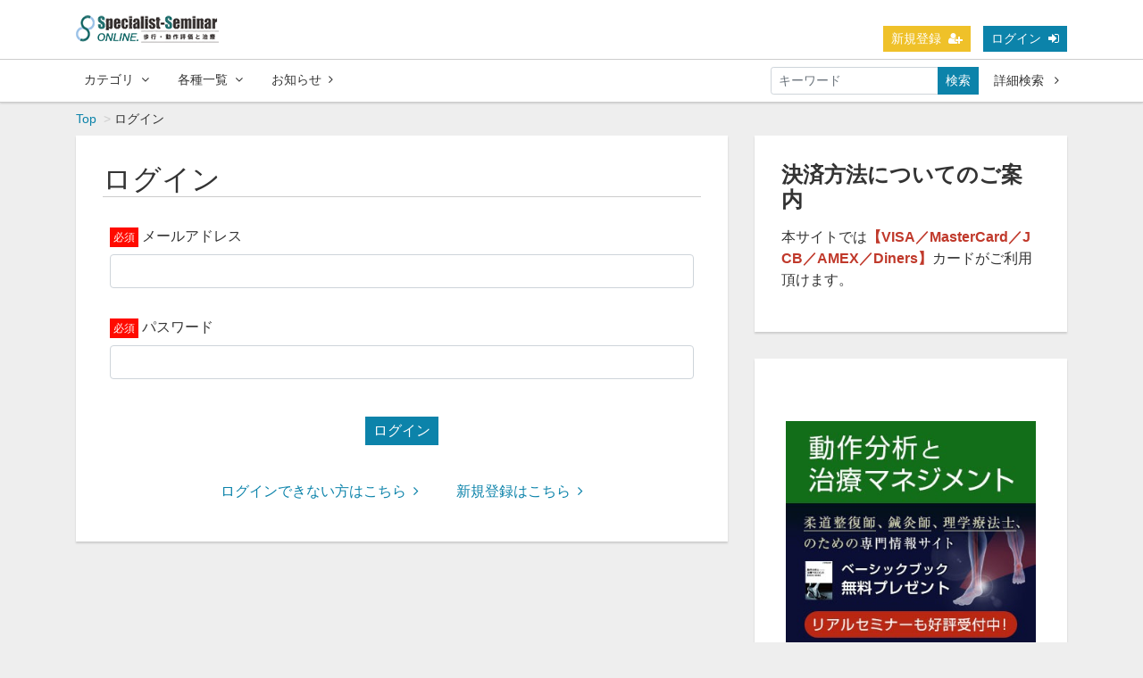

--- FILE ---
content_type: text/html; charset=UTF-8
request_url: https://specialist-seminar.com/login?redirect_to=https%3A%2F%2Fspecialist-seminar.com%2Fset%2F73
body_size: 6259
content:
<!DOCTYPE html>
<html lang="ja">
    <head>
        <meta charset="utf-8">
<!-- Google Tag Manager -->
<script>(function(w,d,s,l,i){w[l]=w[l]||[];w[l].push({'gtm.start':
new Date().getTime(),event:'gtm.js'});var f=d.getElementsByTagName(s)[0],
j=d.createElement(s),dl=l!='dataLayer'?'&l='+l:'';j.async=true;j.src=
'https://www.googletagmanager.com/gtm.js?id='+i+dl;f.parentNode.insertBefore(j,f);
})(window,document,'script','dataLayer','GTM-KCQVZ85');</script>
<!-- End Google Tag Manager -->

        <!-- Global site tag (gtag.js) - Google Analytics -->
<script async src="https://www.googletagmanager.com/gtag/js?id=UA-138684159-1"></script>
<script>
  window.dataLayer = window.dataLayer || [];
  function gtag(){dataLayer.push(arguments);}
  gtag('js', new Date());

  gtag('config', 'UA-138684159-1');
</script>
        <title>ログイン | Specialist Seminar ONLINE</title>
        <meta name="viewport" content="width=device-width,initial-scale=1">
        <meta name="format-detection" content="telephone=no">
        <meta http-equiv="X-UA-Compatible" content="IE=edge">
        <link rel="icon" type="image/png" href="/file_upload/favicon.ico">
        <link rel="manifest" href="/manifest.json">
<link rel="stylesheet" type="text/css" href="/file_upload/style.css">
                                    <meta property="og:type" content="article">
                        <meta property="og:title" content="ログイン | Specialist Seminar ONLINE">
            <meta property="og:site_name" content="Specialist Seminar ONLINE">
            <meta property="og:description" content="">
            <meta property="og:url" content="https://specialist-seminar.com/login?redirect_to=https%3A%2F%2Fspecialist-seminar.com%2Fset%2F73">
            <meta property="og:image" content="https://specialist-seminar.com/file_upload/og_image.png?ver=4.22.0">
        
                    <meta name="twitter:card" content="summary">
            <meta name="twitter:title" content="ログイン | Specialist Seminar ONLINE">
            <meta name="twitter:site" content="Specialist Seminar ONLINE">
            <meta name="twitter:description" content="">
            <meta name="twitter:url" content="https://specialist-seminar.com/login?redirect_to=https%3A%2F%2Fspecialist-seminar.com%2Fset%2F73">
            <meta name="twitter:image" content="https://specialist-seminar.com/file_upload/og_image.png?ver=4.22.0">
        
                    <link rel="stylesheet" href="https://specialist-seminar.com/lib/slick/slick.css?ver=4.22.0">
            <link rel="stylesheet" href="https://specialist-seminar.com/lib/slick/slick-theme.css?ver=4.22.0">
            <link rel="stylesheet" href="https://specialist-seminar.com/css/bootstrap/bootstrap.css?ver=4.22.0">
            <link rel="stylesheet" href="https://specialist-seminar.com/css/font-awesome/font-awesome.css?ver=4.22.0">
            <link rel="stylesheet" href="https://specialist-seminar.com/css/jq-ui/jquery-ui.min.css?ver=4.22.0">
            <link rel="stylesheet" href="https://specialist-seminar.com/css/style.css?ver=4.22.0">
            <link rel="stylesheet" href="https://specialist-seminar.com/css/theme/blue.css?ver=4.22.0">
        
        <script>
            var Socialcast = {};
            Socialcast.csrfToken = 'orDcbmg8CIAxr8WXurJf9kpUplL0NS41z5khbUdg';
                    </script>
                    <!-- script -->
            <script src="https://specialist-seminar.com/js/jquery-2.2.4.min.js?ver=4.22.0"></script>
            <script src="https://www.gstatic.com/firebasejs/5.5.7/firebase-app.js"></script>
            <script src="https://www.gstatic.com/firebasejs/5.5.7/firebase-messaging.js"></script>
            <script src="https://specialist-seminar.com/js/modernizr-custom.js?ver=4.22.0"></script>
            <!-- slick -->
            <script src="https://specialist-seminar.com/js/slick/slick.min.js?ver=4.22.0"></script>
            <!-- //slick -->
            <!-- tile.js -->
            <script src="https://specialist-seminar.com/js/jquery.tile.min.js?ver=4.22.0"></script>
            <!-- //tile.js -->
            <!-- bootstrap -->
            <script src="https://specialist-seminar.com/js/tether.min.js?ver=4.22.0"></script>
            <script src="https://specialist-seminar.com/js/bootstrap.min.js?ver=4.22.0"></script>
            <!-- //bootstrap -->
            <!-- datepicker -->
            <script src="https://specialist-seminar.com/js/jquery-ui.min.js?ver=4.22.0"></script>
            <script src="https://specialist-seminar.com/js/datepicker-ja.js?ver=4.22.0"></script>
            <!-- //datepicker -->

            <script src="https://cdnjs.cloudflare.com/ajax/libs/jsviews/0.9.90/jsviews.min.js"></script>
            <script src="https://specialist-seminar.com/js/moment.min.js?ver=4.22.0"></script>
            <script src="https://specialist-seminar.com/js/base.js?ver=4.22.0"></script>
            <script src="https://specialist-seminar.com/js/app.js?ver=4.22.0"></script>
            <script src="https://specialist-seminar.com/js/app.favorite.js?ver=4.22.0"></script>
            <script src="https://specialist-seminar.com/js/app.comment.js?ver=4.22.0"></script>
            <script src="https://specialist-seminar.com/js/app.watch-history.js?ver=4.22.0"></script>
            <script src="https://specialist-seminar.com/js/app.pushSubscriber.js?ver=4.22.0"></script>
     
     
                        </head>
    <body>
    <!-- Google Tag Manager (noscript) -->
<noscript><iframe src="https://www.googletagmanager.com/ns.html?id=GTM-KCQVZ85"
height="0" width="0" style="display:none;visibility:hidden"></iframe></noscript>
<!-- End Google Tag Manager (noscript) -->

        <!-- Modal -->
<div class="modal fade" id="modal-login" tabindex="-1" role="dialog" aria-labelledby="modal-label-login" aria-hidden="true">
    <div class="modal-dialog" role="document">
        <div class="modal-content">
            <div class="modal-header">
                <h5 class="modal-title" id="modal-label-login">ログイン</h5>
                <button type="button" class="close" data-dismiss="modal" aria-label="Close">
                    <span aria-hidden="true">&times;</span>
                </button>
            </div>
            <div class="modal-body">
                    
                <div class="box-section">
                        <form method="POST" action="https://specialist-seminar.com/login" accept-charset="UTF-8" novalidate="novalidate"><input name="_token" type="hidden" value="orDcbmg8CIAxr8WXurJf9kpUplL0NS41z5khbUdg">

                                    <div class="form-group"  >
    
    <label for="email" class="form-control-label marked required">メールアドレス</label>

        <input class="form-control" required="required" name="email" type="email" id="email">

    
            </div>
    
                                            <div class="form-group"  >
    
    <label for="password" class="form-control-label marked required">パスワード</label>

        <input class="form-control" required="required" name="password" type="password" id="password">

    
            </div>
    
                                

        <input class="form-control" name="redirect_to" type="hidden" value="https://specialist-seminar.com/login">

    

                                    <div class="btn-area-center"  >

<button class="btn btn-theme" type="submit">ログイン</button> 

    </div>

            
    </form>

                    <div class="btn-area-center">
                        <a class="btn" href="https://specialist-seminar.com/password/reset">ログインできない方はこちら<i class="fa fa-angle-right" aria-hidden="true"></i></a>
                                                    <a class="btn" href="https://specialist-seminar.com/entry?redirect_to=https%3A%2F%2Fspecialist-seminar.com%2Flogin">新規登録はこちら<i class="fa fa-angle-right" aria-hidden="true"></i></a>
                                            </div>
                </div>
                                            </div>
        </div>
    </div>
</div>
<!-- //Modal -->
        <div class="modal fade" id="modal-buy" tabindex="-1" role="dialog" aria-labelledby="modal-label-login" aria-hidden="true">
  <div class="modal-dialog" role="document">
    <div class="modal-content">
      <div class="modal-header">
        <h5 class="modal-title" id="modal-label-login">
          購入するには会員登録が必要です
        </h5>
        <button type="button" class="close" data-dismiss="modal" aria-label="Close">
          <span aria-hidden="true">&times;</span>
        </button>
      </div>
      <div class="modal-body">
        <div class="box-section">
          <div class="row">
                            <div class="col-lg-6">
                  <p class="text-center mb-0">未登録の方は、新規登録</p>
                  <div class="btn-area-center mt-0">
                    <a class="btn btn-accent" href="https://specialist-seminar.com/entry">新規登録<i class="fa fa-user-plus" aria-hidden="true"></i></a>
                  </div>
                </div>
                <div class="col-lg-6">
                  <p class="text-center mb-0">会員の方はログイン</p>
                  <div class="btn-area-center mt-0">
                    <a class="btn btn-theme" href="https://specialist-seminar.com/login">ログイン<i class="fa fa-sign-in" aria-hidden="true"></i></a>
                  </div>
                </div>
                      </div>
        </div>
      </div>
    </div>
  </div>
</div>
<!-- //Modal -->

                    <header class="box-header">
    <nav>
        <div class="nav-inner">
            <div class="container">
                <div class="row align-items-end">
                    <div class="col-2">
                        <div class="logo-area"><a href="https://specialist-seminar.com"><img src="https://specialist-seminar.com/file_upload/logo.png?ver=4.22.0" alt="Specialist Seminar ONLINE"></a></div>
                    </div>
                    <div class="col-10">
                        <ul class="global-nav-list text-right">
                                                                                                <li><a class="btn btn-accent btn-sm" href="https://specialist-seminar.com/entry">新規登録<i class="fa fa-user-plus" aria-hidden="true"></i></a></li>
                                                                <li><a class="btn btn-theme btn-sm" href="https://specialist-seminar.com/login?redirect_to=https%3A%2F%2Fspecialist-seminar.com%2Flogin">ログイン<i class="fa fa-sign-in" aria-hidden="true"></i></a></li>
                                                        
                                                  </ul>
                      <!-- //row -->
                    </div>
                </div>
            </div>
        </div>
        <div class="nav-inner">
            <div class="container">
                <div class="row">
                    <div class="col-md-12">
                        <ul class="global-nav-list clearfix">
                            <li>
                                <div class="dropdown-wrapper">
                                    <span class="box-dropdown-key btn btn-global-nav btn-sm"> カテゴリ<i class="fa fa-angle-down" aria-hidden="true"></i></span>
                                    <div class="dropdown-container">
                                                                                     <ul class="category-list box-dropdown-target">                                            <li class="category-list-item">
                                            <h4 class="ttl-sm">
                                                <a class="major-category" href="https://specialist-seminar.com/contents/category/sokutei_kenmakuen">
                                                    足底腱膜炎の診かたとアプローチ
                                                </a>
                                            </h4>
                                             
                                            </li>
                                                                                                                                                                            <li class="category-list-item">
                                            <h4 class="ttl-sm">
                                                <a class="major-category" href="https://specialist-seminar.com/contents/category/hokou_iroha">
                                                    歩行分析のイロハ
                                                </a>
                                            </h4>
                                             
                                            </li>
                                                                                                                                                                            <li class="category-list-item">
                                            <h4 class="ttl-sm">
                                                <a class="major-category" href="https://specialist-seminar.com/contents/category/thinsprint1">
                                                    シンスプリントの動作分析とアプローチ
                                                </a>
                                            </h4>
                                             
                                            </li>
                                                                                                                                                                            <li class="category-list-item">
                                            <h4 class="ttl-sm">
                                                <a class="major-category" href="https://specialist-seminar.com/contents/category/k1">
                                                    K1オンライン（力学的知識と歩行の診かた）
                                                </a>
                                            </h4>
                                             
                                            </li>
                                                                                                                                                                            <li class="category-list-item">
                                            <h4 class="ttl-sm">
                                                <a class="major-category" href="https://specialist-seminar.com/contents/category/k2">
                                                    K2オンライン（力学的知識と歩行の診かた）
                                                </a>
                                            </h4>
                                             
                                            </li>
                                                                                                                                                                            <li class="category-list-item">
                                            <h4 class="ttl-sm">
                                                <a class="major-category" href="https://specialist-seminar.com/contents/category/k3">
                                                    K3オンライン（歩行動作の捉え方とアプローチ）
                                                </a>
                                            </h4>
                                             
                                            </li>
                                                                                                                                                                            <li class="category-list-item">
                                            <h4 class="ttl-sm">
                                                <a class="major-category" href="https://specialist-seminar.com/contents/category/hiza_kansetsu">
                                                    変形性膝関節症の歩行評価とアプローチ
                                                </a>
                                            </h4>
                                             
                                            </li>
                                                                                                                                                                            <li class="category-list-item">
                                            <h4 class="ttl-sm">
                                                <a class="major-category" href="https://specialist-seminar.com/contents/category/hiza_kansetsu_dousa">
                                                    変形性膝関節症の動作評価とアプローチ
                                                </a>
                                            </h4>
                                             
                                            </li>
                                                                                                                                                                            <li class="category-list-item">
                                            <h4 class="ttl-sm">
                                                <a class="major-category" href="https://specialist-seminar.com/contents/category/nutrition_jr-athlete">
                                                    【食事・栄養】成長期のアスリート
                                                </a>
                                            </h4>
                                             
                                            </li>
                                                                                                                                                                            <li class="category-list-item">
                                            <h4 class="ttl-sm">
                                                <a class="major-category" href="https://specialist-seminar.com/contents/category/gaihanboshi">
                                                    外反母趾の診かた・考え方とアプローチ
                                                </a>
                                            </h4>
                                             
                                            </li>
                                             </ul>                                          
                                    <!-- // category-list -->
                                    </div>
                                </div>
                            </li>
                            <li>
                                <div class="dropdown-wrapper">
                                    <span class="box-dropdown-key btn btn-global-nav btn-sm">各種一覧<i class="fa fa-angle-down" aria-hidden="true"></i></span>
                                    <div class="dropdown-container">
                                        <ul class="box-dropdown-target link-list">
                                            <li><a href="https://specialist-seminar.com/contents/search">新着順</a></li>
                                            <li><a href="https://specialist-seminar.com/contents/search?s=pc&o=d">再生回数順</a></li>
                                            <li><a href="https://specialist-seminar.com/contents/search">全て</a></li>
                                            <li><a href="https://specialist-seminar.com/contents/search?s=fc&o=d">お気に入り順</a></li>
                                            <li><a href="https://specialist-seminar.com/contents/search?s=p&o=d">価格順</a></li>
                                            <li><a href="https://specialist-seminar.com/contents/comming">公開予定の動画一覧</a></li>
                                                                                    </ul>
                                    </div>
                                </div>
                            </li>
                            <li>
                                <a class="btn btn-global-nav btn-sm" href="https://specialist-seminar.com/announce">お知らせ<i class="fa fa-angle-right" aria-hidden="true"></i></a>
                            </li>
                            <li>
                                <div class="box-search">
                                    <form class="form-inline" action="https://specialist-seminar.com/contents/search">
                                        <div class="input-group flex-nowrap align-items-center">
                                            <input class="form-control form-control-sm" name="q[keyword]" type="text" placeholder="キーワード">
                                            <button class="form-control form-control-sm btn-theme" type="submit">検索</button>
                                            <a class="btn btn-global-nav btn-sm ml-2" href="https://specialist-seminar.com/contents/search/start">詳細検索&nbsp;<i class="fa fa-angle-right" aria-hidden="true"></i></a>
                                        </div>
                                    </form>
                                </div>
                            </li>
                        </ul>
                    </div>
                </div>
                <!-- //row -->
            </div>
            <!-- // .container -->
        </div>
        <!-- // .nav-inner -->
    </nav>
</header>
        
            <main class="box-wrapper">
        


            <nav class="box-breadCrumb">
    <div class="container">
        <ul class="list-breadCrumb">
            <li><a href="https://specialist-seminar.com">Top</a></li>
                                                <li>ログイン</li>
                                    </ul>
    </div><!-- // .container -->
</nav><!-- // .box-breadCrumb -->
        
        <div class="container box-main">
            <div class="row">

                  
                <div class="col-lg-8">
                                     <div class="tile-inner">
                            <h1 class="ttl-lg ttl-border">ログイン</h1>
        
    <section class="box-section">
            <form method="POST" action="https://specialist-seminar.com/login" accept-charset="UTF-8" novalidate="novalidate"><input name="_token" type="hidden" value="orDcbmg8CIAxr8WXurJf9kpUplL0NS41z5khbUdg">

                                    <div class="form-group"  >
    
    <label for="email" class="form-control-label marked required">メールアドレス</label>

        <input class="form-control" required="required" name="email" type="email" id="email">

    
            </div>
    
                                            <div class="form-group"  >
    
    <label for="password" class="form-control-label marked required">パスワード</label>

        <input class="form-control" required="required" name="password" type="password" id="password">

    
            </div>
    
                                

        <input class="form-control" name="redirect_to" type="hidden" value="https://specialist-seminar.com/set/73">

    

                                    <div class="btn-area-center"  >

<button class="btn btn-theme" type="submit">ログイン</button> 

    </div>

            
    </form>

        <div class="btn-area-center">
            <a class="btn" href="https://specialist-seminar.com/password/reset">ログインできない方はこちら<i class="fa fa-angle-right" aria-hidden="true"></i></a>
                            <a class="btn" href="https://specialist-seminar.com/entry">新規登録はこちら<i class="fa fa-angle-right" aria-hidden="true"></i></a>
                    </div>
    </section>
        
                        </div>
                </div>
                <aside class="col-lg-4 box-sidemenu is-pc">
                                                <div class="tile-inner">
<h2 class="ttl-sm"><strong>決済方法についてのご案内</strong></h2>

<p>本サイトでは<span style="color:#c0392b;"><strong>【VISA／MasterCard／JCB／AMEX／Diners】</strong></span>カードがご利用頂けます。</p>
</div>

<div class="tile-inner">
<p>&nbsp;</p>

<center><a href="https://arch-seminar.com/" target="_blank"><img alt="" src="https://specialist-seminar.com/file_upload/side_dousa.jpg" style="width: 280px; height: 258px;" /></a></center>

<p>&nbsp;</p>
</div>

<div class="tile-inner">
    <h2 class="ttl-sm">お知らせ</h2>
    <ul class="news-list">
                    <li class="news-list-item">
    <div class="news-info">
        <time datetime="2019-05-22 18:45:32">2019.05.22</time>
                    </div>
    <h3 class="text-plain ellipsis"><a href="https://specialist-seminar.com/announce/3">メンテナンス完了のお知らせ</a></h3>
</li>
                    <li class="news-list-item">
    <div class="news-info">
        <time datetime="2019-05-09 11:14:02">2019.05.09</time>
                    </div>
    <h3 class="text-plain ellipsis"><a href="https://specialist-seminar.com/announce/2">5/20〜5/22 メンテナンス実施について</a></h3>
</li>
                    <li class="news-list-item">
    <div class="news-info">
        <time datetime="2019-04-19 01:53:06">2019.04.19</time>
                    </div>
    <h3 class="text-plain ellipsis"><a href="https://specialist-seminar.com/announce/1">4/22（月）スペシャリストセミナーオンラインOPEN！</a></h3>
</li>
            </ul>
    <div class="btn-area-center">
        <a class="btn btn-theme btn-center" href="https://specialist-seminar.com/announce">もっと見る <i class="fa fa-angle-right" aria-hidden="true"></i></a>
    </div>
</div>
                    
<div class="tile-inner">
    <h2 class="ttl-sm">新着動画</h2>
    <div class="content-list">
                            

<div class="content-list-item">
    <article>
        <a href="https://specialist-seminar.com/set/82">
            <div class="content-thumbnail">
                <div class="content-thumbnail-box">
                    <div class="content-thumbnail-box-inner" style="background-image: url(https://specialist-seminar.com/storage/generated/images/thumbnail/960x540/content-9778d5d219c5080b9a6a17bef029331c-thumbnail.jpg?ts=1740445720);"></div>
                                        <span class="label-set">セット</span>
                                    </div>
            </div>
            <div class="content-info-box">
                <h3 class="ellipsis">🎥外反母趾の診かた・考え方とアプローチ</h3>
            </div>
        </a>
    </article>
</div>
                            

<div class="content-list-item">
    <article>
        <a href="https://specialist-seminar.com/set/73">
            <div class="content-thumbnail">
                <div class="content-thumbnail-box">
                    <div class="content-thumbnail-box-inner" style="background-image: url(https://specialist-seminar.com/storage/generated/images/thumbnail/960x540/content-d2ddea18f00665ce8623e36bd4e3c7c5-thumbnail.png?ts=1736828574);"></div>
                                        <span class="label-set">セット</span>
                                    </div>
            </div>
            <div class="content-info-box">
                <h3 class="ellipsis">🎥変形性膝関節症の動作評価とアプローチ - 階段昇降・正座（しゃがみ動作）編 -</h3>
            </div>
        </a>
    </article>
</div>
                            

<div class="content-list-item">
    <article>
        <a href="https://specialist-seminar.com/set/64">
            <div class="content-thumbnail">
                <div class="content-thumbnail-box">
                    <div class="content-thumbnail-box-inner" style="background-image: url(https://specialist-seminar.com/storage/generated/images/thumbnail/960x540/content-ea5d2f1c4608232e07d3aa3d998e5135-thumbnail.png?ts=1736828684);"></div>
                                        <span class="label-set">セット</span>
                                    </div>
            </div>
            <div class="content-info-box">
                <h3 class="ellipsis">🎥変形性膝関節症の歩行評価とアプローチ</h3>
            </div>
        </a>
    </article>
</div>
            </div>
    <div class="btn-area-center">
        <a class="btn btn-theme btn-center" href="https://specialist-seminar.com/contents/search">もっと見る <i class="fa fa-angle-right" aria-hidden="true"></i></a>
    </div>
</div>
<!-- //.tile-inner -->
                                    </aside>
            </div>
        </div>
    </main>

                    <footer class="box-footer">
    <a id="toTopBtn" href="#"><i class="fa fa-chevron-up"></i></a>
    <div class="container">
        <div class="site-info-box">
            <h2 class="ttl-sm"><a href="https://specialist-seminar.com">Specialist Seminar ONLINE</a></h2>
            <p></p>
        </div>
        <!-- //.site-info-box -->
        <nav class="row">
            <div class="col-lg-8">
                <h3 class="ttl-xs">カテゴリ</h3>
                <div class="container-fluid">
                                             <ul class="row category-list">                        <li class="category-list-item col-sm-6 col-md-4">
                        <h4 class="ttl-sm"><a class="major-category" href="https://specialist-seminar.com/contents/category/sokutei_kenmakuen">足底腱膜炎の診かたとアプローチ</a></h4>
                         
                        </li>
                                                                                            <li class="category-list-item col-sm-6 col-md-4">
                        <h4 class="ttl-sm"><a class="major-category" href="https://specialist-seminar.com/contents/category/hokou_iroha">歩行分析のイロハ</a></h4>
                         
                        </li>
                                                                                            <li class="category-list-item col-sm-6 col-md-4">
                        <h4 class="ttl-sm"><a class="major-category" href="https://specialist-seminar.com/contents/category/thinsprint1">シンスプリントの動作分析とアプローチ</a></h4>
                         
                        </li>
                                                                                            <li class="category-list-item col-sm-6 col-md-4">
                        <h4 class="ttl-sm"><a class="major-category" href="https://specialist-seminar.com/contents/category/k1">K1オンライン（力学的知識と歩行の診かた）</a></h4>
                         
                        </li>
                                                                                            <li class="category-list-item col-sm-6 col-md-4">
                        <h4 class="ttl-sm"><a class="major-category" href="https://specialist-seminar.com/contents/category/k2">K2オンライン（力学的知識と歩行の診かた）</a></h4>
                         
                        </li>
                                                                                            <li class="category-list-item col-sm-6 col-md-4">
                        <h4 class="ttl-sm"><a class="major-category" href="https://specialist-seminar.com/contents/category/k3">K3オンライン（歩行動作の捉え方とアプローチ）</a></h4>
                         
                        </li>
                                                                                            <li class="category-list-item col-sm-6 col-md-4">
                        <h4 class="ttl-sm"><a class="major-category" href="https://specialist-seminar.com/contents/category/hiza_kansetsu">変形性膝関節症の歩行評価とアプローチ</a></h4>
                         
                        </li>
                                                                                            <li class="category-list-item col-sm-6 col-md-4">
                        <h4 class="ttl-sm"><a class="major-category" href="https://specialist-seminar.com/contents/category/hiza_kansetsu_dousa">変形性膝関節症の動作評価とアプローチ</a></h4>
                         
                        </li>
                                                                                            <li class="category-list-item col-sm-6 col-md-4">
                        <h4 class="ttl-sm"><a class="major-category" href="https://specialist-seminar.com/contents/category/nutrition_jr-athlete">【食事・栄養】成長期のアスリート</a></h4>
                         
                        </li>
                                                                                            <li class="category-list-item col-sm-6 col-md-4">
                        <h4 class="ttl-sm"><a class="major-category" href="https://specialist-seminar.com/contents/category/gaihanboshi">外反母趾の診かた・考え方とアプローチ</a></h4>
                         
                        </li>
                         </ul>                      
                    <!-- // category-list -->
                </div>
            </div>
            <div class="col-lg-4">
                <h3 class="ttl-xs">メニュー</h3>
                <div class="container">
                    <div class="row">
                        <ul class="col-6 footer-link">
                            <li><a href="https://specialist-seminar.com/announce"><i class="fa fa-info-circle fa-fw" aria-hidden="true"></i>お知らせ</a></li>
                            <li><a href="https://specialist-seminar.com/inquiry"><i class="fa fa-envelope fa-fw" aria-hidden="true"></i>お問い合わせ</a></li>
                        </ul>
                        <ul class="col-6 footer-link">
                            <li><a href="https://specialist-seminar.com/pub/privacy"><i class="fa fa-address-card-o fa-fw" aria-hidden="true"></i>プライバシーポリシー</a></li>
                            <li><a href="https://specialist-seminar.com/pub/agreement"><i class="fa fa-check-square-o fa-fw" aria-hidden="true"></i>利用規約</a></li>
                            <li><a href="https://specialist-seminar.com/pub/ascp"><i class="fa fa-handshake-o fa-fw" aria-hidden="true"></i>特定商取引法に基づく表記</a></li>
                        </ul>
                    </div>
                </div>
            </div>
        </nav>
        <!-- //.row -->
    </div>
    <div class="box-copyright">
        <div class="container text-center">
            <small>&copy; 2019 Arch Co.,Ltd.</small>
        </div>
    </div>
</footer>
        
    </body>
</html>


--- FILE ---
content_type: text/css
request_url: https://specialist-seminar.com/file_upload/style.css
body_size: 550
content:
@charset "utf-8";

header .nav-inner .col-2 {
flex: 0 0 35%;
max-width: 35%;
}

header .nav-inner .col-10 {
-webkit-box-flex: 0;
flex: 0 0 65%;
max-width: 65%;
}

.box-content .ib{
display: inline-block;
}

.box-content .mb10{
margin-bottom: 1em;
}

.box-content .mb20{
margin-bottom: 1.5em;
}

.box-content .mb50{
margin-bottom: 70px;
}

.box-content .mt10{
margin-top: 1em;
}

.box-content .mt20{
margin-top: 1.5em;
}

.box-content .txt28{
font-size:1.7rem;
line-height: 1.5;
}

.box-content .txt120{
font-size:115%;
}

.box-content .tC{
text-align: center;
}

.box-content .fb{
font-weight: bold;
}

.box-content .txt_red{
color: #cc0000;
}

.box-content .txt_navy{
color: #000066;
}

.box-content .bg_cream{
background-color: #ffffcc;
}

.box-content .bo2{
text-decoration: underline;
}

.box-content .btn_buy{
text-align: center;
margin: 40px auto;
}

.box-content img{
max-width: 100%;
}

.box-content .btn_buy a:hover img{
opacity: .7;
-webkit-transition: all .4s linear;
transition: all .4s linear;
}

.box-content .btn_buy .txt{
padding-top: 10px;
font-size:90%;
}

.box-content dt{
margin-top: 20px;
}

.box-content .fn{
font-weight: normal;
}

@media screen and (max-width: 750px) {/*-----------------------------*/

.tile-inner.pd20{
padding: 30px 5%;
}

.ttl-lg.sp_txt{
font-size:1.8rem;
}

.box-content .txt28{
font-size:1.4rem;
}

}/*-----------------------------*/


--- FILE ---
content_type: text/css
request_url: https://specialist-seminar.com/css/theme/blue.css?ver=4.22.0
body_size: 1573
content:
@charset "UTF-8";
/*===== SOCIALCAST基本設定色の上書き用 =====*/
/*--
  base size
--*/
/*--
  break points
--*/
/*--
  colors
--*/
/*--
  font family
--*/
@import url("https://fonts.googleapis.com/css2?family=Noto+Sans+JP:wght@400;500;700&display=swap");
/*--
  font weight
--*/
/*--------------------------------------------------------------
  font-size rem変換
  使用例 font-size: g.fontRem(16)
-------------------------------------------------------------- */
/*--------------------------------------------------------------
  line-height
  XDの行送り / フォントサイズ
  使用例 line-height: g.lineHeight(16, 19);
-------------------------------------------------------------- */
/*--------------------------------------------------------------
  letter-spacing
  XDのAV / 1000で求めた値にemをつける
  使用例 letter-spacing: g.letterSpacing(50);
-------------------------------------------------------------- */
/*--------------------------------------------------------------
  MediaQuery
  使用例
  @include g.mq(md) {
        max-width:768px のときの指定
  }
-------------------------------------------------------------- */
:root {
  --color-master: #0C83AA;
  --color-master-dark: #1D5A6E;
  --color-sub: #EFC129;
  --color-sub-dark: #937424;
  --color-base: #eee;
  --main-black: #0D0D0D;
  --main-grey: #666;
  --color-accent-01: #FFDD00;
  --color-accent-02: #E6B100;
  --grey-01: #ccc;
  --grey-02: #ddd;
  --grey-03: #F2F2F2;
  --grey-04: #F4F2F2;
  --grey-05: #B7B7B7;
  --bg-color-01: #FFFADB;
  --bg-color-02: #F8F8F8;
  --bg-color-03: #F5F5F5;
  --bg-color-04: #E5E9EA;
  --bg-color-05: #5EB1CC;
  --bg-color-06: #67C8E7;
  --bg-color-07: #F7F7F7;
  --bg-color-08: #f8f5d7;
  --color-000: #000;
  --color-fff: #fff;
}

a {
  color: var(--color-master);
}

.page-item .page-link {
  color: var(--color-master);
}

.page-item.active .page-link {
  background-color: var(--color-master);
  border-color: var(--color-master);
}

.nav-tabs .nav-link.active {
  color: var(--color-master) !important;
}

.nav-pills .nav-link.active {
  color: var(--color-fff) !important;
  background-color: var(--color-master) !important;
}

.btn-theme {
  background: var(--color-master);
  border-color: var(--color-master);
}

.btn-theme-ghost {
  border-color: var(--color-master);
  color: var(--color-master) !important;
}

.btn-accent {
  background: var(--color-sub);
  border-color: var(--color-sub);
}

.btn-sample {
  background: var(--color-sub);
  border-color: var(--color-sub);
}

.btn-files {
  background: var(--color-sub);
  border-color: var(--color-sub);
}

.box-form-flow > span + span::after {
  border-left-color: var(--color-master);
}

.ui-widget-header {
  border: 1px solid var(--color-master);
  background: #ffd966;
}

.box-sort .btn {
  color: var(--color-sub);
}
.box-sort .btn[class*=active] {
  background: var(--color-sub);
}

.mycontents-list {
  background: #dde9f7;
}

.box-footer {
  border-top-color: var(--color-master);
}

#toTopBtn {
  border-color: var(--color-master);
}

.mpMenu-menuList--item a:hover, .mpMenu-menuList--item a.active {
  background: var(--color-master);
}

.lesson-time-wrap {
  background: var(--color-master);
}

.learningHistory-selectMenu--button {
  border-color: var(--color-master);
  color: var(--color-master);
}

.learningHistory-selectMenu--menu .select-arrow {
  border-top: 8px solid var(--color-master);
}

.btn-border {
  border-color: var(--color-master);
}

@media screen and (min-width: 769px) {
  a:visited {
    color: var(--color-master);
  }
  a:focus {
    color: var(--color-master);
  }
  a:hover {
    color: var(--color-master);
  }
  .page-item .page-link:hover {
    color: var(--color-master-dark);
  }
  .btn-theme {
    -webkit-transition: all 0.3s ease-in-out;
    transition: all 0.3s ease-in-out;
  }
  .btn-theme:hover {
    opacity: 0.7;
    text-decoration: none;
    cursor: pointer;
  }
  .btn-theme-ghost:hover {
    background: var(--color-master);
    border-color: var(--color-master);
  }
  .btn-accent {
    -webkit-transition: all 0.3s ease-in-out;
    transition: all 0.3s ease-in-out;
  }
  .btn-accent:hover {
    opacity: 0.7;
    text-decoration: none;
    cursor: pointer;
  }
  .btn-sample:hover {
    background: var(--color-sub-dark);
    border-color: var(--color-sub-dark);
  }
  .btn-files:hover {
    background: var(--color-sub-dark);
    border-color: var(--color-sub-dark);
  }
  .btn-global-nav:hover {
    background: var(--color-master);
  }
  .favorite:hover {
    background: var(--color-master);
  }
  .box-sidemenu .content-list-item a:hover {
    background: var(--color-master) !important;
  }
  .box-sort .btn:hover {
    background: var(--color-sub-dark);
  }
  .news-list-item h3 a:hover {
    color: var(--color-master);
  }
  .js-list-slide .slick-slide a:hover {
    color: var(--color-master);
  }
  .link-list a:hover {
    background: var(--color-master);
  }
  .dropdown-wrapper:hover .box-dropdown-key {
    background: var(--color-master);
  }
  .dropdown-wrapper:hover .box-dropdown-key::after {
    border-top-color: var(--color-master);
  }
}